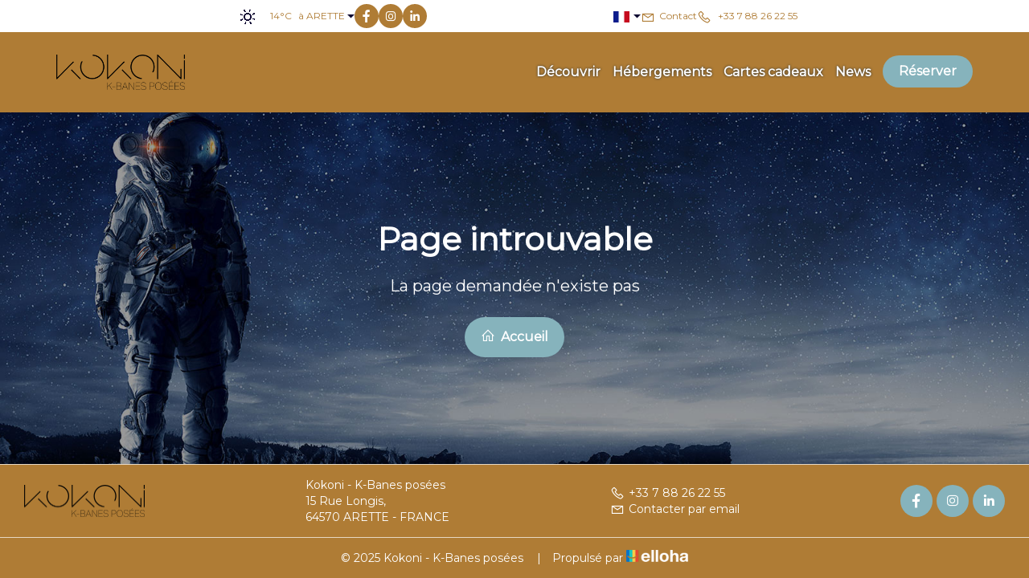

--- FILE ---
content_type: text/html
request_url: https://www.kokoni-en-bearn.fr/en-GB/presentation/walk-in-the-foothills-or-hike-in-the-high-mountains.html
body_size: 21905
content:












<!DOCTYPE html>
<html lang="fr" culture="fr-FR">
<head>
    <title>Page introuvable - Kokoni - K-Banes pos&#233;es - ARETTE - FRANCE</title>
    <meta name="description" content="Page introuvable">
    <meta http-equiv="Content-Type" content="text/html; charset=UTF-8">
<meta charset="utf-8">
<meta http-equiv="X-UA-Compatible" content="IE=edge">
<meta name="viewport" content="width=device-width, initial-scale=1">
<meta name="format-detection" content="telephone=no">
<meta name="apple-mobile-web-app-capable" content="yes">
<meta id="Meta-lang" http-equiv="content-language" content="fr" data-date-format="dd/mm/yyyy">



    <link rel="shortcut icon" type="image/x-icon" href="https://www.kokoni-en-bearn.fr/KOKONI_logo_K_blanc.png" />
    <link rel="preconnect" href="https://fonts.googleapis.com">
    <link rel="preconnect" href="https://fonts.gstatic.com" crossorigin>
    <link href="https://fonts.googleapis.com/css2?family=Montserrat&amp;display=swap" rel="stylesheet">
    <link href="https://fonts.googleapis.com/css2?family=Montserrat&amp;display=swap" rel="stylesheet">
    <link rel="stylesheet" href="https://static.elloha.com/webgen/css/bootstrap/bootstrap-min.css">
    <link rel="stylesheet" href="https://static.elloha.com/webgen/css/slick.min.css">
    <link rel="stylesheet" href="https://static.elloha.com/webgen/css/slick-theme.min.css">
    <link rel="stylesheet" href="https://static.elloha.com/webgen/css/owl.carousel.2.3.4.min.css">
    <link rel="stylesheet" href="https://static.elloha.com/webgen/css/owl.theme.default.2.3.4.min.css">
    <link rel="stylesheet" href="https://static.elloha.com/webgen/css/ionicons/ionicons.min.css">
    <link rel="stylesheet" href="https://static.elloha.com/webgen/css/line-awesome/line-awesome.min.css">
    <link rel="stylesheet" href="https://static.elloha.com/webgen/css/font-awesome.min.css">
    <link rel="stylesheet" href="https://static.elloha.com/webgen/css/fa-brands.min.css">
    <link rel="stylesheet" href="https://static.elloha.com/webgen/css/lightgallery.min.css">
    <link rel="stylesheet" href="https://static.elloha.com/webgen/css/newcookieconsent.css">
    <link rel="stylesheet" href="https://maxst.icons8.com/vue-static/landings/line-awesome/line-awesome/1.3.0/css/line-awesome.min.css">
    <link rel="stylesheet" href="https://code.jquery.com/ui/1.12.1/themes/base/jquery-ui.css">
    <link href="https://fonts.googleapis.com/css2?family=Inter:wght@400;700&display=swap" rel="stylesheet">
    <link rel="stylesheet" href="https://code.jquery.com/ui/1.12.1/themes/base/jquery-ui.css">
    <link rel="stylesheet" href="https://cdnjs.cloudflare.com/ajax/libs/jquery-modal/0.9.1/jquery.modal.min.css" />
    <link rel="stylesheet" href="https://cdnjs.cloudflare.com/ajax/libs/bootstrap-daterangepicker/3.0.5/daterangepicker.css">
    <link rel="stylesheet" href="https://www.kokoni-en-bearn.fr/css/common.min.css?v=Modele-01-custom_">
    <link href="https://www.kokoni-en-bearn.fr/css/elloha-template-01.min.css?v=" rel="stylesheet">
    <link href="https://www.kokoni-en-bearn.fr/css/custom.css?v=Modele-01-custom_" rel="stylesheet">
</head>

<body>
    <script>(function(i, s, o, g, r, a, m) {
			i['GoogleAnalyticsObject'] = r;
			i[r] = i[r] || function() { (i[r].q = i[r].q || []).push(arguments) }, i[r].l = 1 * new Date();
			a = s.createElement(o), m = s.getElementsByTagName(o)[0];
			a.async = 1;
			a.src = g;
			m.parentNode.insertBefore(a, m)
			})(window, document, 'script', '//www.google-analytics.com/analytics.js', 'ga');
			ga('create', '', 'auto', { allowLinker: true, cookieDomain: 'auto' });
			ga('require', 'linker');
			ga('linker:autoLink', ['reservation.elloha.com']);
			// Tjs utiliser clientId. Utilisé dans le js des widgets Be (widget-loader.js)
			var clientId;
			ga(function(tracker) {
				clientId = tracker.get('linkerParam');
			});
			ga('create', 'UA-72326222-3', 'auto', { allowLinker: true, cookieDomain: 'auto', name: 'clientTracker' });
			ga('clientTracker.require', 'linker');ga('clientTracker.linker:autoLink', ['reservation.elloha.com']);
			ga('send', 'pageview');
			ga('clientTracker.send','pageview',{'dimension1': 'cffd9c29-b678-4664-abad-2d815f0201a1'});</script>
<script async src='https://www.googletagmanager.com/gtag/js?id=G-GZPYVD4RQ0'></script>
                    <script>
                        window.dataLayer = window.dataLayer || [];
                        function gtag() { dataLayer.push(arguments); }
                        gtag('js', new Date());
                        gtag('config', 'G-GZPYVD4RQ0');
                        
                        gtag('event', 'view_website', {"product_id":"cffd9c29-b678-4664-abad-2d815f0201a1","product_name":"Kokoni - K-Banes posées","product_category":"LOC","distributor_id":"ba453be6-4012-4122-9dad-671df6f52e89","distributor_name":"Kokoni - K-Banes posées"});
                        gtag('event', 'page_view', {"product_id":"cffd9c29-b678-4664-abad-2d815f0201a1","product_name":"Kokoni - K-Banes posées","product_category":"LOC","distributor_id":"ba453be6-4012-4122-9dad-671df6f52e89","distributor_name":"Kokoni - K-Banes posées"});
                    </script>
    
    <div class="page-404">

        <main style="background-image: url(https://static.elloha.com/webgen/img/404.jpg)">
            <header>
                <div class=" top-header">
                    <div class="container d-flex">
                        <div class="hidden-xs hidden-sm dropdown weather-w">
                            <div class="d-flex gap-10">
                                <div data-toggle="dropdown">
                                    <canvas id="WeatherCcIcon" data="clear-day" class="weather-icon"></canvas>
                                    <span id="WeatherCcTemperature" class="weather-temperature">14°C</span>
                                    <span>&#224; ARETTE</span>
                                    <i class="ion-android-arrow-dropdown"></i>
                                </div>
                                <div class="dropdown-menu">
                                    <div class="weather-item">
                                        <canvas id="WeatherDay1Icon" class="weather-icon" data="clear-day"></canvas>
                                        <span id="WeatherDay1Temperature" class="weather-temperature">8°C</span>
                                        <span class="icon-pre-padding weather-date">samedi 31 janvier 2026</span>
                                    </div>
                                    <div class="weather-item">
                                        <canvas id="WeatherDay2Icon" class="weather-icon" data="fog"></canvas>
                                        <span id="WeatherDay2Temperature" class="weather-temperature">13°C</span>
                                        <span class="icon-pre-padding weather-date">dimanche 1 f&#233;vrier 2026</span>
                                    </div>
                                    <div class="weather-item">
                                        <canvas id="WeatherDay3Icon" class="weather-icon" data="clear-day"></canvas>
                                        <span id="WeatherDay3Temperature" class="weather-temperature">13°C</span>
                                        <span class="icon-pre-padding weather-date">lundi 2 f&#233;vrier 2026</span>
                                    </div>
                                </div>
                                <div class="hidden-xs hidden-sm social-link-w d-flex">
                                    
                                    <a href="https://www.facebook.com/Kokoni-K-Banes-Pos%C3%A9es-106024448504936" target="_blank"><i class="lab la-facebook-f"></i></a>
                                    
                                    
                                    
                                    <a href="https://www.instagram.com/k_okoni/?hl=fr" target="_blank"><i class="lab la-instagram"></i></a>
                                    
                                    <a href="https://www.linkedin.com/company/kokoni-k-banes-pos%C3%A9es/" target="_blank"><i class="lab la-linkedin-in"></i></a>
                                </div>
                            </div>
                        </div>
                        <div class="d-flex gap-10">
                            <div class="pull-right dropdown langs-magic">
                                <div data-toggle="dropdown">
                                    <img class="flag lazyload" src="https://static.elloha.com/webgen/img/flags/fr-FR.png" alt="image:fr-FR"><i class="ion-android-arrow-dropdown icon-pre-padding"></i>
                                </div>
                                <ul class="dropdown-menu">
                                    <li><a href="https://www.kokoni-en-bearn.fr/en-GB" lang="en"><img class="flag lazyload" src="https://static.elloha.com/webgen/img/flags/en-GB.png" alt="image:en-GB"></a></li>
                                    <li><a href="https://www.kokoni-en-bearn.fr/es-ES" lang="es"><img class="flag lazyload" src="https://static.elloha.com/webgen/img/flags/es-ES.png" alt="image:es-ES"></a></li>
                                </ul>
                            </div>
                            <a href="https://www.kokoni-en-bearn.fr/contact.html" class="pull-right">
                                <i class="las la-envelope"></i><span class="hidden-xs icon-pre-padding">Contact</span>
                            </a>
                            <a href="tel:+33 7 88 26 22 55" class="pull-right">
                                <i class="las la-phone icon-post-padding"></i>
                                <span class="visible-xs-inline">Appeler</span>
                                <span class="hidden-xs">+33 7 88 26 22 55</span>
                            </a>
                        </div>
                    </div>
                </div>
                <div class="header-w no-slider-page bg-img">
                    <div class="bg-menu">
                        <nav>
                            <ul class="">
                                <li class="logo-w">
                                    <a href="https://www.kokoni-en-bearn.fr/" class="logo">
                                        <img src="https://medias.elloha.com/300x200/5f043bdd-28f7-480e-8eaf-a22ae7382304/kokoni_logo_blanc.png" alt="Kokoni - K-Banes pos&#233;es" />
                                    </a>
                                </li>
                                <li class="">
                                    <span class="hidden-lg btn btn-info cmd-menu"><i class="ion-navicon"></i>Menu</span>
                                    <ul class="clearfix mobile-menu-w">
                                        <li class="hidden-lg">
                                            <span class="btn btn-info cmd-menu-close"><i class="ion-close"></i>Fermer</span>
                                        </li>
                    
                                        <li>
                                            <a href="#">D&#233;couvrir</a>
                                            <ul class="alt-bg-2">
                                                <li>
                                                    <a href="https://www.kokoni-en-bearn.fr/presentation/livret-d-accueil.html">Livret d'accueil</a>
                                                </li>
                                                <li>
                                                    <a href="https://www.kokoni-en-bearn.fr/presentation/arriver-chez-nous.html">Arriver chez nous</a>
                                                </li>
                                                <li>
                                                    <a href="https://www.kokoni-en-bearn.fr/presentation/se-relaxer-dans-le-bain-nordique.html">Se relaxer dans le bain nordique</a>
                                                </li>
                                                <li>
                                                    <a href="https://www.kokoni-en-bearn.fr/presentation/sejourner-dans-une-k-bane.html">S&#233;journer dans une k-bane</a>
                                                </li>
                                                <li>
                                                    <a href="https://www.kokoni-en-bearn.fr/presentation/manger-et-sejourner-a-arette.html">Manger et s&#233;journer &#224; Arette</a>
                                                </li>
                                                <li>
                                                    <a href="https://www.kokoni-en-bearn.fr/presentation/se-balader-dans-le-piemont-ou-randonner-en-haute-montagne.html">Se balader dans le pi&#233;mont ou randonner en haute montagne</a>
                                                </li>
                                                <li>
                                                    <a href="https://www.kokoni-en-bearn.fr/presentation/pedaler.html">P&#233;daler</a>
                                                </li>
                                                <li>
                                                    <a href="https://www.kokoni-en-bearn.fr/presentation/pratiquer-les-sports-de-montagne.html">Pratiquer les sports de montagne</a>
                                                </li>
                                                <li>
                                                    <a href="https://www.kokoni-en-bearn.fr/presentation/decouvrir-et-profiter-en-famille.html">D&#233;couvrir et profiter en famille</a>
                                                </li>
                                                <li>
                                                    <a href="https://www.kokoni-en-bearn.fr/presentation/deguster-les-produits-locaux.html">D&#233;guster les produits locaux</a>
                                                </li>
                                                <li>
                                                    <a href="https://www.kokoni-en-bearn.fr/presentation/gerer-l-energie.html">G&#233;rer l'&#233;nergie</a>
                                                </li>
                                                <li>
                                                    <a href="https://www.kokoni-en-bearn.fr/presentation/gerer-les-dechets.html">G&#233;rer les d&#233;chets</a>
                                                </li>
                                            </ul>
                                        </li>
                                        <li>
                                            <a href="#">H&#233;bergements</a>
                                            <ul class="alt-bg-2">
                                                <li><a href="https://www.kokoni-en-bearn.fr/hebergements.html">Voir tous les h&#233;bergements</a></li>
                                                <li>
                                                    <a href="https://www.kokoni-en-bearn.fr/hebergements/ici-4-personnes.html">ICI - 4 personnes</a>
                                                </li>
                                                <li>
                                                    <a href="https://www.kokoni-en-bearn.fr/hebergements/aqui-2-personnes.html">AQU&#205; - 2 personnes</a>
                                                </li>
                                                <li>
                                                    <a href="https://www.kokoni-en-bearn.fr/hebergements/koko-2-personnes.html">KOKO - 2 personnes</a>
                                                </li>
                                                <li>
                                                    <a href="https://www.kokoni-en-bearn.fr/hebergements/hapa-2-personnes.html">HAPA - 2 personnes</a>
                                                </li>
                                            </ul>
                                        </li>
                    
                                        <li>
                                            <a href="https://www.kokoni-en-bearn.fr/gifts.html">Cartes cadeaux</a>
                                        </li>
                                        <li>
                                            <a href="https://www.kokoni-en-bearn.fr/news.html">News</a>
                                        </li>
                                        <li class="book-link-w">
                                            <a class="btn btn-primary" href="https://www.kokoni-en-bearn.fr/reservation-en-ligne.html">R&#233;server</a>
                                        </li>
                                    </ul>
                                </li>
                            </ul>
                        </nav>
                    </div>
                </div>
            </header>
            <div class="content-404">
                <h1>Page introuvable</h1>
                <div class="text-404">La page demandée n'existe pas</div>
                <div><a href="https://www.kokoni-en-bearn.fr/" class="btn btn-primary btn-404"><i class="las la-home"></i> Accueil</a></div>
            </div>
        </main>

        <footer class="section-footer">
            <div class="content-footer">
                <div class="col-footer left-logo">
                    <a class="logo-footer " href="https://www.kokoni-en-bearn.fr/">
                        <img src="https://medias.elloha.com/300x200/5f043bdd-28f7-480e-8eaf-a22ae7382304/kokoni_logo_blanc.png" alt="Kokoni - K-Banes pos&#233;es">
                        
                    </a>
                </div>
                <div class="col-footer center-address hidden-xs">
                    <p>
                        Kokoni - K-Banes pos&#233;es<sup class="rating-stars"></sup><br>
                        15 Rue Longis,<br />64570 ARETTE - FRANCE
                    </p>
                </div>
                <div class="col-footer center-contact">
                    <p>
                        <a href="tel:+33 7 88 26 22 55"><i class="las la-phone"></i>+33 7 88 26 22 55</a><br />
                        <a class="dynamic-mail-to"><i class="las la-envelope"></i>Contacter par email</a>
                    </p>
                </div>
                <div class="col-footer right-social-info">
                    
                    <a href="https://www.facebook.com/Kokoni-K-Banes-Pos%C3%A9es-106024448504936" target="_blank"><i class="lab la-facebook-f"></i></a>
                    
                    
                    
                    <a href="https://www.instagram.com/k_okoni/?hl=fr" target="_blank"><i class="lab la-instagram"></i></a>
                    
                    <a href="https://www.linkedin.com/company/kokoni-k-banes-pos%C3%A9es/" target="_blank"><i class="lab la-linkedin-in"></i></a>
                </div>
            </div>

            <div class="footer-copyright">
                <p class="copyright">
                    &#169; 2025 Kokoni - K-Banes pos&#233;es<sup class="rating-stars"></sup>
                    <span class="trait-vertical">|</span>
                    Propuls&#233; par <a href="http://www.elloha.com/fr/" target="_blank"><img src="https://static.elloha.com/webgen/img/elloha-white.png" alt=" "></a>
                </p>
            </div>
        </footer>
    </div>
    
    <script src="https://static.elloha.com/webgen/js/jquery.1.11.3.min.js"></script>
<script src="https://code.jquery.com/ui/1.12.1/jquery-ui.min.js"></script>
<script src="https://static.elloha.com/webgen/js/bootstrap/bootstrap-min.js"></script>
<script src="https://static.elloha.com/webgen/js/jquery.slick/1.5.7/slick.min.js"></script>
<script src="https://static.elloha.com/webgen/js/owl.carousel.2.3.4.min.js"></script>
<script src="https://static.elloha.com/webgen/js/masonry/3.3.2/masonry.pkgd.min.js"></script>
<script src="https://static.elloha.com/webgen/js/mandrill/mandrill.min.js"></script>
<script src="https://cdn.apple-mapkit.com/mk/5.x.x/mapkit.core.js" crossorigin async data-callback="initMapKit" data-libraries="map" data-initial-token="eyJhbGciOiJFUzI1NiIsInR5cCI6IkpXVCIsImtpZCI6IjlVRzk3ODVEMkQifQ.eyJpYXQiOjE3Njk2NjcyMzQuOTgyMjAxMSwiZXhwIjoxNzcyMzQ1NjM0Ljk4MjIwMTEsImlzcyI6Ijk3NTJTREFNQ1oiLCJvcmlnaW4iOiJodHRwczovL3d3dy5rb2tvbmktZW4tYmVhcm4uZnIifQ.jFAUIxXXJVsRjkbDCH3m-uPQqhgYeCCCzezvhxF62utWu08iUvdRdUpSCFLWsNW8AAO9Umt8XFT8x-gsEA1Tnw"></script>
<script src="https://static.elloha.com/webgen/js/skycons.min.js"></script>
<script src="https://static.elloha.com/webgen/js/jquery.fittext.min.js"></script>
<script src="https://static.elloha.com/webgen/js/jquery.validate.min.js"></script>
<script src="https://static.elloha.com/webgen/js/lightgallery-all.min.js"></script>
<script src="https://cdnjs.cloudflare.com/ajax/libs/moment.js/2.29.1/moment.min.js"></script>
<script src="https://cdnjs.cloudflare.com/ajax/libs/bootstrap-daterangepicker/3.0.5/daterangepicker.js"></script>
<script src="https://cdnjs.cloudflare.com/ajax/libs/jquery-modal/0.9.1/jquery.modal.min.js"></script>
<script src="https://www.kokoni-en-bearn.fr/js/config.js?v=Modele-01-custom_"></script>
<script src="https://www.kokoni-en-bearn.fr/js/common.min.js"></script>
<script src="https://www.kokoni-en-bearn.fr/js/elloha-template-01.min.js?v="></script>
<script src="https://static.elloha.com/webgen/js/newcookieconsent.min.js"></script>
<script src="https://js.hcaptcha.com/1/api.js"></script>
</body>
</html>

--- FILE ---
content_type: text/css
request_url: https://www.kokoni-en-bearn.fr/css/elloha-template-01.min.css?v=
body_size: 34576
content:
body{background-color:var(--color-bg-1);color:var(--color-text);font-family:var(--font-text);font-size:16px;font-weight:normal}a,.btn{font-family:var(--font-text);font-size:16px;font-weight:bold}h1,.h1{font-size:40px;font-family:var(--font-title);font-weight:900;color:var(--color-title)}h2,.h2{font-size:30px;font-family:var(--font-title);font-weight:900;color:var(--color-title)}h3,.h3{font-size:24px;font-family:var(--font-title);font-weight:900;color:var(--color-title);margin-top:0}h4,.h4{font-size:20px;font-weight:bold}h5,.h5{font-size:16px;font-weight:bold}@media(max-width:480px){body{font-size:14px}h1,.h1{font-size:30px}h2,.h2{font-size:24px}h3,.h3{font-size:20px}h4,.h4{font-size:18px;font-weight:bold}h5,.h5{font-size:14px}}#scroll-to-top{background-color:var(--color-btn)}#scroll-to-top i{color:var(--color-btn-txt)}a,a:link,a:visited,a:focus,a:hover{color:var(--color-link);text-decoration:none}i.la,i.las,i.las{font-style:normal}p,ul{margin:0}h1,h2,.h1,.h2{margin:0 0 20px}.description-home,h1+p:not(.default-style),h2+p:not(.default-style),.h1+p:not(.default-style),.h2+p:not(.default-style){margin-top:30px;line-height:27px}.page-title-w h1+p,.page-title-w .h1+p{margin:0 auto;width:100%;margin-top:10px;text-align:center}ul{list-style:none;padding:0}.m-top-20{margin-top:20px}.btn{border-radius:22px;font-style:normal;padding:0 20px!important;height:40px;line-height:40px}.btn:active:hover{-webkit-box-shadow:none;box-shadow:none}.btn-default,.btn-default:disabled,.btn-default:disabled:hover,.btn-default:focus,.btn-default:link,.btn-default:visited{background-color:transparent;border:2px solid var(--color-title);color:var(--color-title)}.btn-default:hover,.btn-default:active:hover{background-color:var(--color-title);border-color:var(--color-title);color:var(--color-text-white)}.btn-info,.btn-info:focus,.btn-info:link,.btn-info:visited{background-color:transparent;border-color:var(--color-text-white);color:var(--color-text-white);text-shadow:0 0 3px rgba(6,28,48,.8)}.btn-info:hover,.btn-info:active:hover{background-color:var(--color-text-white);border-color:var(--color-text-white);color:var(--color-title);text-shadow:none}.btn-primary,.btn-primary:focus,.btn-primary:link,.btn-primary:visited{background-color:var(--color-btn);border:0;color:var(--color-btn-txt)!important;background-image:none;text-shadow:none!important;overflow:hidden}.dropdown-menu{background:var(--color-bg-1);border:0;border-radius:0;-webkit-box-shadow:none;box-shadow:none}.panel-default{border-radius:15px;border:0;box-shadow:0 0 5px rgba(0,0,0,.2);background-color:var(--color-bg-1)}.btn-info{border-width:2px}@media(min-width:1200px){.container{width:100%;max-width:1200px}}[data-toggle="dropdown"]{cursor:pointer}.dropdown-menu{white-space:nowrap;min-width:0}.langs-magic .dropdown-menu{right:auto;left:-20px}.weather-w .dropdown-menu{left:-10px}.panel{margin:0}.panel-body{padding:40px;background-color:var(--color-bg-1)}.panel-body .scea-pictos{padding-bottom:30px;margin-bottom:30px;border-bottom:1px solid #ebebeb}.dashed-list li{float:left;height:30px;padding-left:20px;position:relative;line-height:14px;margin-bottom:10px}.dashed-list li:before{content:"";font-family:'Ionicons';padding-right:15px;position:absolute;left:0}.cmd-menu-close{display:none}.cmd-menu i,.cmd-menu-close i{margin-right:10px;line-height:14px}.content-block{padding-top:45px;padding-bottom:45px}.content-block.rooms-w{padding-bottom:0}.sub-content-block{margin-bottom:20px}.line-separator{display:inline-block;font-size:0;height:0;margin-bottom:25px}.right-spacer{margin-right:30px}.v-spacer{display:inline-block;font-size:0;height:100%;vertical-align:middle}.flag{width:20px}.logo,.logo:focus,.logo:link,.logo:visited{display:inline-block;vertical-align:middle;padding:0}.logo:hover{text-decoration:none}.logo-w{display:inline-flex;align-items:center;height:100px;max-width:240px}.logo-w .logo-text{display:flex;flex-direction:column;max-height:80px}.logo-w .logo-text .title{line-height:26px}.logo-w img{max-height:80px;max-width:160px}.logo-text,.logo-text:link,.logo-text:visited,.logo-text:hover{color:var(--color-text-white)}.logo-text span{text-shadow:0 0 3px rgba(6,28,48,.8)}.logo-text .title{font-family:var(--font-title);line-height:.8em}.logo-text .subtitle{font-size:12px;line-height:1.2em}.top-header a,.weather-w span{font-weight:normal;font-size:12px;color:var(--color-title)}@media(max-width:480px){.logo-w{height:45px}.logo-w img{max-height:50px;max-width:140px}.logo-w .logo-text{max-width:230px}.logo-w .logo-text .subtitle{display:none}}.wavy-description{max-width:900px;width:100%}.wavy-description h1,.wavy-description .h1{margin-bottom:10px}.wavy-description h1 .quoted,.wavy-description .h1 .quoted{margin-bottom:15px}em{font-style:inherit}.wavy-description .checkin-checkout{position:relative;padding-left:20px;display:inline-block}.user-avatar{border-radius:50%;width:140px}.room-capacity-w,.room-main-scea{margin-top:25px}.wavy-description h1 .subtitled,.wavy-description .h1 .subtitled{font-size:30px}.cmd-menu i,.cmd-menu-close i{font-size:16px}p.os-subtitle{color:var(--color-title)}.page-title-w h1,.page-title-w .h1{font-size:60px;line-height:normal;text-shadow:0 0 3px rgba(6,28,48,.8)}.page-title-w h1 em,.page-title-w .h1 em{font-weight:bold}.back-to-list a,.back-to-list a:focus,.back-to-list a:link,.back-to-list a:visited{font-weight:normal;text-shadow:0 0 3px rgba(6,28,48,.8)}.weather-item{padding:5px 10px}.weather-icon,.weather-temperature .weather-w>i{display:inline-block;vertical-align:middle}.weather-icon{height:20px;color:var(--color-text)}.weather-temperature{padding:0 5px;text-align:center}.top-header{font-size:12px;height:40px;line-height:40px;position:relative;z-index:100000;background-color:var(--color-bg-1)}nav .container{width:100%}.top-header .container{width:100%;height:40px;line-height:40px}.top-header i{font-size:18px;vertical-align:middle}.top-header .container>div:not(.pull-right){height:40px;line-height:40px}.social-link-w>*{display:inline-block}.social-link-w a{height:30px;line-height:30px;width:30px;text-align:center;border-radius:15px;background-color:var(--color-bg-3);color:var(--color-text-white)}.social-link-w a i{height:30px;line-height:30px;vertical-align:super;color:var(--color-text-white)}.container.d-flex{justify-content:space-between}.hidden-xs.hidden-sm.social-link-w.d-flex{gap:5px;align-items:center}.social-link i{font-size:20px}.bg-img{background-size:cover!important;background-position:center center!important;background-repeat:no-repeat!important}.subtitle-slider{position:absolute;bottom:0;padding:6px 15px;width:inherit;background:rgba(0,0,0,.65);color:var(--color-text-white);z-index:10;margin-bottom:0}.slick-slider{margin-bottom:0}.slick-slide:focus{outline:0}.slick-arrow{z-index:1}.slick-dots li{margin:0;height:auto;width:auto}.slick-dots li button{padding:0}.slick-next,.slick-prev,.slick-prev:hover,.slick-prev:focus,.slick-next:hover,.slick-next:focus{background-color:var(--color-bg-1);font-size:20px;height:36px;line-height:36px;width:36px;border-radius:100%;box-shadow:0 0 5px rgba(0,0,0,.2);color:#000;margin-top:-17px}.slick-next:before,.slick-prev:before{display:none}.slick-next *,.slick-prev *,.slick-next *:before,.slick-prev *:before{line-height:0!important}.slick-next{right:15px}.slick-prev{left:15px}.header-w{height:620px;position:relative}.header-slider-w{height:400px}.header-slider-w,.header-slider .slick-slide{height:635px}.header-slider-w{overflow:hidden;width:100%;z-index:50}.header-slider-w picture,.header-slider-w img{display:block}.header-slider-w picture{overflow:hidden;position:relative;height:100%;z-index:1}.header-slider-w img{position:absolute;height:100%;left:50%;top:auto;-webkit-transform:translateX(-50%);-moz-transform:translateX(-50%);-ms-transform:translateX(-50%);-o-transform:translateX(-50%);transform:translateX(-50%);width:auto;z-index:1}.header-slider .slick-prev{left:20px}.header-slider .slick-next{right:20px}.header-slider .slick-dots{bottom:75px;top:auto}.offer-title-w .subtitled{margin-bottom:10px}.offer-item-w{border:solid #ebebeb;border-radius:15px;border-width:2px 0 2px 2px;overflow:hidden}.offer-item-w .offer-date,.offers-list .offer-date{margin-bottom:10px}.offer-item-w .offer-warning,.offers-slider .offer-warning,.offers-list .offer-warning{padding-top:10px}.offer-item-w .offer-warning,.offers-slider .offer-warning{color:var(--color-red)}.offers-slider-w .offers-slider .slick-slide{background:var(--color-bg-1)}.offer-item-w .offer-photo-w{height:300px;overflow:hidden}.page-news .img-news{height:400px}.offers-slider .offer-photo-w{height:250px}.offer-item-w .offer-photo-w img{position:absolute;top:50%;-webkit-transform:translateY(-50%);-moz-transform:translateY(-50%);-ms-transform:translateY(-50%);-o-transform:translateY(-50%);transform:translateY(-50%);z-index:1}.offer-item-w .offer-photo-w img,.offers-slider .offer-photo-w img,.offers-list .offer-photo-w img{width:100%}#gallery-photos .offers-slider-w{width:100%}.offers-list .offer-content-w{padding-top:30px}.offers-slider .offer-content-w{padding-right:65px}.m-top-15{margin-top:15px}.offer-content-w .for-default:after{content:"";display:table;clear:both}.offers-section{padding-bottom:25px}.offer-item-w{margin-bottom:30px;margin-top:30px;display:flex;align-items:center}.offer-item-w .offer-content-w{padding-top:20px;padding-bottom:20px}.offers-section-title-w{margin-bottom:20px}.offers-section-title{margin-bottom:20px}.rooms-slider-w{margin-top:50px}.room-slide-w{height:550px;overflow:hidden;position:relative}.room-slide-w img{display:block;height:100%;left:50%;position:absolute;-webkit-transform:translateX(-50%);-moz-transform:translateX(-50%);-ms-transform:translateX(-50%);-o-transform:translateX(-50%);transform:translateX(-50%);z-index:1}.room-slide-content{bottom:0;padding:20px;position:absolute;width:100%;z-index:2;background:linear-gradient(to top,rgba(0,0,0,.5) 80%,transparent);background:-webkit-linear-gradient(to top,rgba(0,0,0,.5) 80%,transparent);background:-moz-linear-gradient(to top,rgba(0,0,0,.5) 80%,transparent);background:-o-linear-gradient(to top,rgba(0,0,0,.5) 80%,transparent)}.room-slide-content a,.room-slide-content a:link,.room-slide-content a:visited{color:var(--color-text-white)}.room-slide-price{margin-bottom:20px}.options-slider-w{padding-bottom:30px}.options-slider{border-radius:15px;overflow:hidden}.option-slide-w{height:550px;overflow:hidden;position:relative}.option-slide-w img{display:block;height:100%;position:absolute;left:50%;top:50%;-webkit-transform:translate(-50%,-50%);-moz-transform:translate(-50%,-50%);-ms-transform:translate(-50%,-50%);-o-transform:translate(-50%,-50%);transform:translate(-50%,-50%);z-index:1}.option-slide-content{bottom:0;padding:20px;position:absolute;width:100%;z-index:2;background:linear-gradient(to top,rgba(0,0,0,.5) 80%,transparent);background:-webkit-linear-gradient(to top,rgba(0,0,0,.5) 80%,transparent);background:-moz-linear-gradient(to top,rgba(0,0,0,.5) 80%,transparent);background:-o-linear-gradient(to top,rgba(0,0,0,.5) 80%,transparent)}@media(min-width:1025px){.option-slide-w:hover .option-slide-content{background:rgba(0,0,0,.5)}}.option-slide-content .btn{margin-top:15px}.option-slide-text{display:none;margin-top:15px}.options-slider-w .description-home{margin-top:15px}.description-home{text-align:left}@media(min-width:1025px){.option-slide-w:hover .option-slide-content{height:100%}.option-slide-w:hover .option-slide-text{display:block}}.room-photos-w{padding-bottom:45px}.room-photos-w:after{content:"";display:table;clear:both}.room-photo-slider .slick-slide{width:550px;margin:0 5px;opacity:.2}.room-photo-slider .slick-slide.slick-current{opacity:1}.room-photo-slider .slick-next{right:40px}.room-photo-slider .slick-prev{left:40px}.room-photo-slider .photo-title-w{padding:0;margin-top:-45px;text-align:center;color:var(--color-text-white);text-shadow:0 0 3px rgba(6,28,48,.8)}.room-photo-slider .offer-photo-w,.room-photo-slider .offer-photo-w img{padding:0;position:relative;overflow:hidden;border-radius:15px}.room-photo-slider .offer-photo-w img{width:100%}.slick-slide-wide img{height:auto;left:auto;top:50%;-webkit-transform:translateY(-50%);-moz-transform:translateY(-50%);-ms-transform:translateY(-50%);-o-transform:translateY(-50%);transform:translateY(-50%);width:100%}.header-w-video{overflow:hidden;height:75vh;width:100%}.header-w .bg-menu{position:relative;z-index:1000}.header-w-video .bg-menu{position:absolute;z-index:130;width:100%}.header-w .bg-menu:hover,.header-w-video .bg-menu:hover{-webkit-transition:background-color .5s ease;-moz-transition:background-color .5s ease;-o-transition:background-color .5s ease;transition:background-color .5s ease}.header-w-video .mobile-menu-w>li:hover,.header-w.no-slider-page.bg-img .mobile-menu-w>li:hover{z-index:1000}.header-w nav,.header-w-video nav{max-width:1170px;margin:0 auto}.header-w nav>ul,.header-w-video nav>ul{height:100px;display:inline-flex;gap:15px;width:100%;justify-content:space-between;align-items:center;padding-left:15px;padding-right:15px}.header-w nav>ul>li.book-link-w,.header-w nav>ul>li>.mobile-menu-w>li:nth-child(n+3),.header-w-video nav>ul>li.book-link-w,.header-w-video nav>ul>li>.mobile-menu-w>li:nth-child(n+3){margin-left:15px}.header-w .book-link-w,.header-w-video .book-link-w{position:relative;z-index:2}.header-w .mobile-menu-w li,.header-w-video .mobile-menu-w li{float:left}.header-w .mobile-menu-w>li,.header-w-video .mobile-menu-w>li{position:relative;z-index:1}.header-w nav ul .alt-font-1 a,.header-w nav ul .alt-font-1 a:link,.header-w nav ul .alt-font-1 a:visited,.header-w-video nav ul .alt-font-1 a,.header-w-video nav ul .alt-font-1 a:link,.header-w-video nav ul .alt-font-1 a:visited{color:var(--color-text-white)}.header-w .bg-menu,.header-w-video .bg-menu{background:rgba(0,0,0,.3)}.header-w .bg-menu,.header-w-video .bg-menu{background:var(--color-bg-3)}.header-w .mobile-menu-w li a,.header-w .mobile-menu-w li a:link,.header-w .mobile-menu-w li a:visited,.header-w-video .mobile-menu-w li a,.header-w-video .mobile-menu-w li a:link,.header-w-video .mobile-menu-w li a:visited{display:flex;padding:10px 0;font-weight:bold;text-shadow:0 0 3px rgba(6,28,48,.8);color:var(--color-text-white)}.header-w .mobile-menu-w li a:hover,.header-w-video .mobile-menu-w li a:hover{text-decoration:none}.header-w .mobile-menu-w li ul,.header-w-video .mobile-menu-w li ul{display:none;padding:5px 25px;position:absolute;white-space:nowrap;z-index:1}.header-w .mobile-menu-w li:hover ul,.header-w-video .mobile-menu-w li:hover ul{display:block}.header-w .mobile-menu-w li ul li,.header-w .mobile-menu-w li ul li:not(:first-child),.header-w-video .mobile-menu-w li ul li,.header-w-video .mobile-menu-w li ul li:not(:first-child){margin-left:0;width:100%}.header-w .mobile-menu-w li ul a,.header-w .mobile-menu-w li ul a:link,.header-w .mobile-menu-w li ul a:visited,.header-w-video .mobile-menu-w li ul a,.header-w-video .mobile-menu-w li ul a:link,.header-w-video .mobile-menu-w li ul a:visited{font-weight:400;padding:5px 0;white-space:nowrap}.no-header{height:auto!important}.over-header{position:relative;z-index:55}.page-title-w{height:fit-content;padding-bottom:40px;position:absolute;text-align:center;bottom:0;width:100%;max-width:100%}.page-title-w h1,.page-title-w .h1{margin-bottom:0}.no-slider-page{height:420px}.no-slider-page .header-slider-w{height:320px}.no-slider-page nav .alt-bg-2{height:fit-content}.alt-bg-1{background-color:var(--color-bg-2)}.alt-bg-2{background-color:var(--color-bg-3)}.header-slider-w.alt-bg-2{background-color:rgba(0,0,0,.3)}.alt-bg-color:nth-child(odd){background-color:var(--color-bg-1)}.alt-bg-color:nth-child(even){background-color:var(--color-bg-2)}.title-color-1,.title-color-1:focus,.title-color-1:link,.title-color-1:visited,.title-color-1>a{color:var(--color-title)}.title-color-2,.title-color-2:focus,.title-color-2:link,.title-color-2:visited{color:var(--color-text-white)}.alt-font-1,.alt-font-1>a{font-family:var(--font-title)}.line-separator{border-bottom:2px solid;border-color:#ebebeb;width:70px}.line-separator.tiny{border-width:0 0 1px;width:35px}.title-color-1 .line-separator,.line-separator.title-color-1{border-color:#ebebeb}.title-color-2 .line-separator,.line-separator.title-color-2{border-color:var(--color-text-white)}.wavy-separator{background:transparent url(../img/wavy-separator.png) center 0 no-repeat;height:9px;margin:15px 0;opacity:.3}.page-special-offers .page-title-w{padding-top:0}.page-special-offers .page-title-w{height:160px}p.os-subtitle{margin:-15px auto 50px;text-align:center;width:75%}.back-to-list{margin-bottom:50px}.booking-engine-w{position:relative;z-index:99;background:var(--color-bg-3);border-radius:10px;margin:20px auto;padding:0}a#bouton-recherche{background-color:var(--color-btn)!important}.booking-engine-w .booking-engine{box-shadow:0 0 5px rgba(0,0,0,.2);overflow:hidden}.booking-engine{border-radius:15px}.booking-engine #FieldDate{color:var(--color-title)!important}.booking-engine-placeholder{height:50px}.bloc-calendrier{margin-bottom:30px}.scea-w li{width:33.33333333%}.col-last-news{max-width:700px;margin:0 auto}.col-last-news .onenews{margin-top:20px;display:inline-block;width:100%}.col-last-news .news-col-date{padding:0;text-align:center;height:120px;overflow:hidden;border-radius:15px;background-color:var(--color-bg-3)}.col-last-news .news-title{line-height:27px}.room-list-w li{padding-top:30px;padding-bottom:30px;border-bottom:1px solid #ebebeb}.room-list-w li:last-child{border:0}.room-list-w .col-photo{height:270px}.room-list-w .col-photo div{overflow:hidden;position:relative;height:100%;z-index:1}.room-list-w .col-photo img{position:absolute;height:100%;left:50%;-webkit-transform:translateX(-50%);-moz-transform:translateX(-50%);-ms-transform:translateX(-50%);-o-transform:translateX(-50%);transform:translateX(-50%);z-index:1}.room-list-w .col-photo div,.room-list-w .col-photo img{border-radius:15px}.room-list-w .col-content p,.room-list-w .col-content .scea-pictos-list{margin-bottom:10px}.room-list-w .col-content p{line-height:24px}.room-list-w .room-capacity-w{float:right;margin:0 0 20px 20px;padding-left:20px;border-left:1px solid #ebebeb;line-height:24px}.room-list-w .bottom-bar{padding-top:5px}.room-list-w .bottom-bar>*{display:inline-block;margin-right:20px;vertical-align:middle}.room-list-w .bottom-bar .room-price{line-height:normal}.room-list-w .bottom-bar .room-price span{font-size:30px;font-style:normal;font-weight:bold}.room-main-scea i{font-size:30px;margin:0 5px}.page-room-details .room-price{margin-top:20px;margin-bottom:20px;font-size:12px;line-height:normal}.page-room-details .room-price span{font-size:40px;font-style:normal;line-height:27px}.page-room-details .scea-w,.page-room-details .scea-pictos{margin-right:auto;margin-left:auto;width:80%}.page-special-offers .offers-w{padding-top:0;padding-bottom:0}.page-special-offers .social-newsletter-w .social-networks-w,.page-special-offers .social-newsletter-w .form-newsletter{display:inline-block;margin:0;vertical-align:middle}.page-special-offers .social-newsletter-w .form-newsletter{width:80%}.booking-engine-w .offer-item-w{background:var(--color-bg-1)}.page-news .offer-item-w{padding-bottom:30px;padding-top:30px;margin-bottom:0;margin-top:0;border-width:0 0 2px 0;border-radius:0;display:flex;flex-direction:column}.page-news .offer-item-w:last-child{border:0}.page-news .offer-item-w .offer-photo-w{margin-bottom:15px}.page-news .offer-item-w .offer-photo-w,.page-news .offer-item-w .offer-photo-w img{border-radius:15px;width:100%}.page-news .offer-content-w{padding-bottom:0;width:100%}.os-amount{margin-left:10px;color:var(--color-red)}.section-avis .section-title{margin-bottom:30px}.modal-dialog .occupancy-container input.form-control.input-number.text-center{padding:9px 13px;height:45px;width:45px}.occupancy-block .btn .fa-minus{padding-bottom:5px}@media(min-width:768px) and (max-width:991px){.offers-slider .offer-photo-w,.offers-list .offer-photo-w{overflow:hidden;position:relative;height:215px;z-index:1}.offers-slider .offer-photo-w img,.offers-list .offer-photo-w img{position:absolute;top:50%;-webkit-transform:translateY(-50%);-moz-transform:translateY(-50%);-ms-transform:translateY(-50%);-o-transform:translateY(-50%);transform:translateY(-50%);z-index:1}}@media(min-width:768px){.wavy-description{margin-right:auto;margin-left:auto}.page-room-details .page-title-w{height:415px}.page-special-offers .page-title-w{height:200px}.page-room-details .booking-engine-placeholder{height:65px}.room-photo-slider:not(.slick-slider)>div{width:550px;margin:0 auto}.page-news .offer-content-w{padding-top:0}.form-newsletter input{width:65%!important}.room-list-w{margin-top:20px}}@media(min-width:860px){.header-slider-w img{height:auto;left:auto;top:50%;-webkit-transform:translateY(-50%);-moz-transform:translateY(-50%);-ms-transform:translateY(-50%);-o-transform:translateY(-50%);transform:translateY(-50%);width:100%}}@media(min-width:992px){.booking-engine{margin-right:10px}}@media(max-width:1200px){.header-w .mobile-menu-w li a,.header-w .mobile-menu-w li a:link,.header-w .mobile-menu-w li a:visited,.header-w-video .mobile-menu-w li a,.header-w-video .mobile-menu-w li a:link,.header-w-video .mobile-menu-w li a:visited{display:inline-block}.header-w .mobile-menu-w li ul a,.header-w .mobile-menu-w li ul a:link,.header-w .mobile-menu-w li ul a:visited,.header-w-video .mobile-menu-w li ul a,.header-w-video .mobile-menu-w li ul a:link,.header-w-video .mobile-menu-w li ul a:visited{white-space:initial}}@media(min-width:1200px){#gallery-photos .offers-slider-w{width:100%}}@media(min-width:1650px){.page-room-details aside.rooms-w .room-slide-w img{width:100%}}@media(max-width:1199px){.header-w .mobile-menu-w,.header-w-video .mobile-menu-w{display:none;padding:20px 15px 500px;position:absolute;left:0;text-align:left;top:0;width:100%;z-index:1;background:var(--color-bg-3)}.header-w .mobile-menu-w li,.header-w nav>ul>li>.mobile-menu-w li:nth-child(n+3),.header-w-video .mobile-menu-w li,.header-w-video nav>ul>li>.mobile-menu-w li:nth-child(n+3){float:none;padding:5px 0;margin:0}.header-w .mobile-menu-w li ul,.header-w-video .mobile-menu-w li ul{display:block;position:static}.cmd-menu-close{display:inline-block;margin-bottom:10px}}@media(max-width:1024px){.booking-engine-w{width:calc(100% - 40px)!important}.header-w nav>ul,.header-w-video nav>ul{height:100px}.header-w .bg-menu,.header-w-video .bg-menu{background-color:var(--color-bg-3)}}@media(max-width:991px){.offers-list .offer-content-w{padding-bottom:30px}.col-last-news{border:0;margin-bottom:30px;padding:0 15px}.offer-item-w{border-width:2px}.col-last-news .news-title{font-size:16px}.col-last-news .news-text{font-size:14px}}@media(max-width:768px){.header-w{height:570px}.header-w .bg-menu,.header-w-video .bg-menu{border-bottom:1px solid rgba(243,243,243,.15)}.header-slider-w,.header-slider .slick-slide{height:470px;position:initial}.no-slider-page .header-slider-w{height:453px}.header-slider-w img{width:100%;top:50%;left:auto;-webkit-transform:translateY(-50%);-moz-transform:translateY(-50%);-ms-transform:translateY(-50%);-o-transform:translateY(-50%);transform:translateY(-50%);height:auto}.header-slider .slick-dots{bottom:20px}.page-room-details .scea-w,.page-room-details .scea-pictos{width:100%}.page-room-details header{margin-bottom:10px}.page-room-details .header-slider-w,.page-room-details .header-slider .slick-slide{height:450px}.page-room-details .over-header{margin-top:0}.page-room-details .page-title-w{top:-430px}.page-title-w h1,.page-title-w .h1{font-size:50px}}@media(max-width:767px){.header-w nav,.header-w-video nav{padding-bottom:15px}.header-w nav>ul,.header-w-video nav>ul{border:0;height:auto}.header-w nav>ul>li:not(.logo-w),.header-w-video nav>ul>li:not(.logo-w){margin:0}.header-w nav>ul>.pull-right,.header-w-video nav>ul>.pull-right{width:auto}h1,h2,.h1,.h2,.news-pagination{font-size:26px}h2+p:not(.default-style),.h2+p:not(.default-style){font-size:14px;line-height:22px}.room-slide-w{height:340px}.option-slide-w .option-slide-content{background:rgba(0,0,0,.5);padding:20px 40px}.option-slide-title{font-size:30px;font-weight:900}.option-slide-price{font-size:18px;font-weight:normal}.room-slide-w img{height:100%}.option-slide-content,.option-slide-content:hover{height:100%;padding-top:70px}.option-slide-w img{width:100%}.room-photos-w{padding-bottom:15px}.room-photo-slider .slick-slide{margin:0}.room-photo-slider .slick-next{right:15px}.room-photo-slider .slick-prev{left:15px}.room-photo-slider .photo-title-w{padding-top:15px;padding-bottom:15px;text-align:center}.room-photo-slider .offer-photo-w,.room-photo-slider .offer-photo-w img{border-radius:0}.page-room-details .room-photo-slider .slick-next,.page-room-details .room-photo-slider .slick-prev,.page-room-details .room-photo-slider .slick-next:hover,.page-room-details .room-photo-slider .slick-prev:hover{color:var(--color-text-white)!important}.offer-item-w{margin-right:0;margin-left:0}.social-networks-w a{margin:0 15px}.right-spacer{margin-right:0}.panel-body{padding:20px}.scea-w li{height:auto;margin-bottom:10px;width:100%}.col-last-news{margin-bottom:30px;padding:0 15px;border:0}.col-last-news .news-title{font-size:16px}.col-last-news .news-text{font-size:14px}.page-title-w h1,.page-title-w .h1{font-size:36px}.page-room-details .room-price span{font-size:30px}.offers-section-title-w{text-align:center}.room-list-w li .col-photo,.room-list-w li .col-content{height:auto;margin-bottom:15px}.room-list-w li .col-photo>div{height:120px;overflow:hidden;position:relative;z-index:1}.room-list-w li .col-photo>div img{height:auto;left:auto;position:absolute;top:50%;-webkit-transform:translateY(-50%);-moz-transform:translateY(-50%);-ms-transform:translateY(-50%);-o-transform:translateY(-50%);transform:translateY(-50%);width:100%}.room-list-w li .room-capacity-w{border:0;float:none;margin-right:0;padding-left:0}.back-to-list{margin-bottom:15px;text-align:center}.page-room-details .room-price{margin-top:20px}.col-contact-info{text-align:center}}@media(max-width:480px){.header-w nav,.header-w-video nav{padding:10px 0;height:65px}.header-w ul{padding:0}.header-w ul li{vertical-align:middle}.header-w li.pull-right.alt-font-1{width:90px;text-align:right;margin-top:0}.room-list-w li .room-capacity-w{margin-left:0}.offer-item-w{flex-direction:column}.header-w li .cmd-menu{padding:8px 10px}.offers-slider-w .offers-slider .slick-slide .offer-content-w{padding:15px}.option-slide-w img{height:100%;left:50%;top:auto;-webkit-transform:translateX(-50%);-moz-transform:translateX(-50%);-ms-transform:translateX(-50%);-o-transform:translateX(-50%);transform:translateX(-50%);width:auto}.header-w{height:370px}.header-slider-w,.header-slider .slick-slide,.no-slider-page .header-slider-w{height:305px}.header-slider-w img{height:100%;left:50%;top:auto;-webkit-transform:translateX(-50%);-moz-transform:translateX(-50%);-ms-transform:translateX(-50%);-o-transform:translateX(-50%);transform:translateX(-50%);width:auto}.page-title-w{padding-bottom:20px}.page-title-w h1,.page-title-w .h1{font-size:36px}.option-slide-w{height:350px}.page-room-details .header-w,.page-room-details .header-slider-w,.page-room-details .header-slider .slick-slide{height:400px}.page-room-details .page-title-w{top:-230px}.offer-item-w{margin-bottom:15px}.offer-item-w .offer-photo-w{height:200px;order:1}.offer-item-w .offer-content-w{order:2}.page-news .img-news{height:200px}.page-news .offers-w{padding-top:0;padding-bottom:0}.page-news .offer-content-w,.page-news .offer-photo-w{padding-left:0;padding-right:0}.page-news .offer-item-w{padding-bottom:15px}.rooms-slider-w{margin-top:30px}.rooms-slider .slick-dots{bottom:initial;top:0}.options-slider .slick-dots{bottom:20px}}@media(max-width:469px){.scea-w{width:100%}.slick-slide-wide img{height:100%;left:50%;top:auto;-webkit-transform:translateX(-50%);-moz-transform:translateX(-50%);-ms-transform:translateX(-50%);-o-transform:translateX(-50%);transform:translateX(-50%);width:auto}.page-room-details .wavy-description p:not(:first-of-type){margin:0;padding:0}}@media(max-width:345px){.option-slide-w img{width:auto;height:100%}}.section-giftcard.content-block{margin-bottom:0}.section-giftcard .offer-photo-w{height:300px;background-position:center center;background-repeat:no-repeat;background-size:cover;padding-right:0;padding-left:0;border-radius:15px!important;overflow:hidden}.section-giftcard .offer-photo-w .opacity-amount{width:100%;height:100%;-webkit-transition:all 1s ease 0s;-moz-transition:all 1s ease 0s;-o-transition:all 1s ease 0s;transition:all 1s ease 0s;background-color:rgba(75,95,117,.4)}.section-giftcard .slick-slide:hover .offer-photo-w .opacity-amount{background-color:rgba(75,95,117,.8)}.section-giftcard .offer-photo-w .opacity-amount .gift-amount{position:absolute;top:50%;left:50%;-webkit-transform:translate(-50%,-50%);-moz-transform:translate(-50%,-50%);-ms-transform:translate(-50%,-50%);-o-transform:translate(-50%,-50%);transform:translate(-50%,-50%);color:var(--color-text-white);font-family:var(--font-text);font-weight:700;font-size:70px}.section-giftcard .offer-content-w{padding-left:30px;padding-right:65px}.section-giftcard .offer-content-w .description-home{margin-top:20px;margin-bottom:20px}.page-gifts .section-giftcard .offers-list{display:flex;flex-wrap:wrap;padding-bottom:20px}@media only screen and (max-width:480px){.section-giftcard .offer-photo-w{height:150px}.section-giftcard .offer-photo-w .opacity-amount .gift-amount{font-size:50px}.section-giftcard .offer-content-w{padding:15px}.section-giftcard .offer-content-w .description-home{display:none}.offers-slider .offer-photo-w{width:100%}.section-giftcard .offer-photo-w .opacity-amount .gift-amount{font-size:50px}}.instafeed .container{padding-right:10px;padding-left:10px}.option-youtube.mt-20{position:relative;padding-bottom:56.25%;height:0}.option-youtube iframe{position:absolute;top:0;left:0;width:100%;height:100%}.m-top-0{margin-top:0}.offers-slider-w .offers-slider .slick-slide{border-radius:15px;display:flex;align-items:center;overflow:hidden}.col-last-news .news-text{margin-bottom:15px}@media(max-width:480px){.page-room-details .scea-w,.page-room-details .scea-pictos{padding-top:0}}@media(max-width:1024px){.offer-item-w{align-items:flex-start}}@media(max-width:768px){.offers-slider .slick-arrow{top:initial;bottom:-60px}.offers-slider .slick-prev{left:0}.offers-slider .slick-next{right:0}}@media(max-width:480px){.content-block{padding-top:15px;padding-bottom:15px}.offers-slider-w .offers-slider .slick-slide{flex-direction:column}.offers-slider .slick-arrow{top:initial;bottom:60%}.slick-prev{left:10px}.slick-next{right:10px}}.slick-dots li button,.slick-dots li button:before{font-size:12px;height:auto;width:15px}.slick-dots li button:before{color:rgba(255,255,255,1);text-shadow:0 0 3px rgba(0,0,0,.8);opacity:.65}.slick-dots li.slick-active button:before{color:rgba(255,255,255,1);text-shadow:0 0 3px rgba(0,0,0,.8);opacity:1}.btn-primary{position:relative}.btn-primary:before{content:"";position:absolute;left:0;top:0;height:100%;width:100%;overflow:hidden;transition:opacity 1s ease;opacity:0;background:#fff}.btn-primary:hover:before{transition:opacity 1s ease;opacity:.4}.mod-2-cols-w>div{padding-top:30px;padding-bottom:30px;border-top:1px solid var(--color-bg-2)}.mod-2-cols-w .container>.row>div:first-child{padding-bottom:15px}.mod-2-cols-w .title-sublink-spacer{margin-top:15px}.topiecha-grid .IG-bloc,#gallery-photos.widget_gallery li a img,.grid-item .around-item-w,.section-newsletter .bg-img{border-radius:15px}.section-newsletter #Nl-form-footer{border-radius:25px}.section-newsletter #Nl-form-footer input{border-radius:23px}.section-newsletter #Nl-form-footer #Nl-footer-submit{border-radius:100%}.list-news,.content-contactform .content-left #Contact-form{border-radius:15px;box-shadow:0 0 5px rgba(0,0,0,.2);border:0}.content-news .content-right>div,.content-contactform .content-right>div{border-radius:15px 0}.section-newsletter{background-color:var(--color-bg-3)}.section-footer .content-footer,.section-footer .bottom-footer,.section-footer .footer-copyright{background-color:var(--color-bg-3)}.section-footer .content-footer .col-footer.center-address p,.section-footer .content-footer .col-footer.center-address a,.section-footer .content-footer .col-footer.center-contact p,.section-footer .content-footer .col-footer.center-contact a,.section-footer .bottom-footer p,.section-footer .bottom-footer a,.section-footer .footer-copyright p,.section-footer .footer-copyright a{color:var(--color-text-white)}.section-footer .content-footer .col-footer.right-social-info a{background-color:var(--color-btn)}.section-footer .content-footer .col-footer.right-social-info a i,.section-footer .content-footer .col-footer.right-social-info a:hover i{color:var(--color-btn-txt)}.page-404 header{width:100%}.page-404 .header-w{height:auto}.page-404 .btn-404{border-radius:25px}.horaires-more-infos.alt-bg-color:nth-child(even) h2{color:var(--color-title)}.horaires-more-infos .wavy-separator{background:transparent url(../img/wavy-separator.png) left 0 no-repeat}.section-news+.section-newsletter{padding-top:60px}.header-w-video{overflow:hidden}.menus-restau{border-top:0;margin-top:0;padding-top:0;padding-bottom:0}@media(max-width:1024px){.header-w-video,.video-wrap{height:calc(100vh - 140px)}.under-video{height:auto;width:100%}.section-news+.section-newsletter{padding-top:30px}}@media(max-width:768px){.header-w-video,.video-wrap{height:calc(50vh - 0px)}.section-news+.section-newsletter{padding-top:20px}}@media(max-width:480px){.header-w-video,.video-wrap{height:calc(40vh - 0px)}.section-news+.section-newsletter{padding-top:15px}.horaires-more-infos .wavy-separator{background:transparent url(../img/wavy-separator.png) center 0 no-repeat}}.btn-currency.styled{z-index:2!important}ul.sub-menu{z-index:1000!important}.description-detail>p{padding:0!important;margin:0!important}#widget-full{width:100%!important}.col-xs-12.col-md-7.text-center.offer-content-w,.col-sm-12.col-md-5.offer-photo-w.bg-img{width:50%}.div-gift-cards{padding-top:0}.btn.link-gift-cards,a.btn.link-clickAndCollect{justify-content:center;font-size:14px}.bloc-date,.bloc-pax,a#bouton-recherche{border-radius:25px}.widget-bottom-secure{color:var(--color-text-white)}.gifts-and-click-and-collect{margin-bottom:10px}.dates-start,.dates-end{width:100%}.bloc-date-big-content{background-color:#fff;border-radius:25px;gap:0}i.logo-twitter{background-color:var(--color-text-white)}.col-footer i.logo-twitter{background-color:var(--color-btn-txt)}span.logo-twitter{background-color:var(--color-text);height:12px}

--- FILE ---
content_type: text/css
request_url: https://www.kokoni-en-bearn.fr/css/custom.css?v=Modele-01-custom_
body_size: 251
content:
/*Variables*/

:root {
    --color-link: #86b3bc;
    --color-btn: #86b3bc;
    --color-btn-txt: #ffffff;
    --color-text: #0D0630;
    --color-text-white: #FFFFFF;
    --color-title: #af7c35;
    --color-bg-1: #ffffff;
    --color-bg-2: #ffffff;
    --color-bg-3: #af7c35;
    --color-red: #DD6E42;
    --font-title: Montserrat;
    --font-text: Montserrat;
    --bg-transparent: transparent;
}
